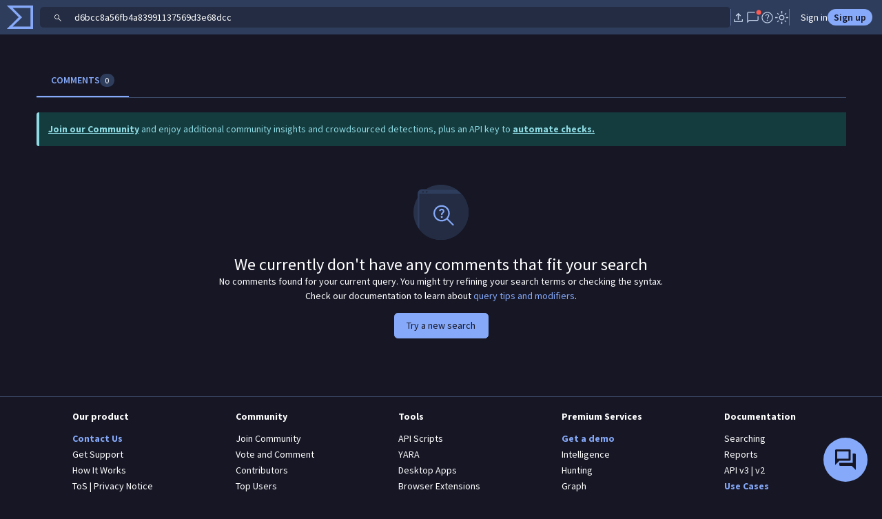

--- FILE ---
content_type: text/javascript
request_url: https://www.virustotal.com/gui/84368.980dd9375aeb1a8b7690.js
body_size: 12621
content:
(self.webpackChunkvt_ui_main=self.webpackChunkvt_ui_main||[]).push([[8128,34796,84368,90736],{7432:(e,t,r)=>{"use strict";var s=r(77874),i=r(76586),a=r(64952),o=r(32064),n=r(77846),l=r(89201),c=r(74720),d=r(57201),u=r(52853),p=r(47815);function b(e,t,r,s){var i,a=arguments.length,o=a<3?t:null===s?s=Object.getOwnPropertyDescriptor(t,r):s;if("object"==typeof Reflect&&"function"==typeof Reflect.decorate)o=Reflect.decorate(e,t,r,s);else for(var n=e.length-1;n>=0;n--)(i=e[n])&&(o=(a<3?i(o):a>3?i(t,r,o):i(t,r))||o);return a>3&&o&&Object.defineProperty(t,r,o),o}let h=e=>e,m,y,f,v,g,_,w,O,k="report-tab";class C extends s.WF{getTabById(e){var t;return Array.from(null!=(t=this.tabs)?t:[]).find(t=>t.tabId===e)}willUpdate(e){if(e.has("selectedTabId")&&this.selectedTabId&&e.get("selectedTabId")!==this.selectedTabId&&this.selectedTab){var t;this.selectTab(this.selectedTab),null==(t=this.navLinks)||t.forEach(e=>{e.classList.contains("active")||e.blur()})}}get selectedTab(){let e=this.getTabById(this.selectedTabId),t=this.tabs[0];return null!=e?e:t}get postTabs(){return this.querySelectorAll('[slot="post-tabs"]')}onSlotChange(){this.checkComponentIntegrity(),this.selectTab(this.selectedTab)}checkComponentIntegrity(){var e;if(null==(e=this.errorNodes)?void 0:e.length){let e=[];throw this.errorNodes.forEach(t=>e.push(t.tagName)),Error(`Found ${this.errorNodes.length} children that do not match the needed for ${this.tagName}: ${k}. 
Wrong tags:
${e.join(`
`)}`)}}selectTab(e){var t;null==(t=this.tabs)||t.forEach(e=>e.selected=!1),e.selected=!0,this.selectedTabId=e.tabId,this.dispatchEvent(new CustomEvent("tab-selected",{detail:{selectedTabIndex:e.tabId},bubbles:!0,composed:!0,cancelable:!0})),this.requestUpdate()}updateSelectedTab(e){let t=this.getTabById(e);t&&(this.selectTab(t),this.requestUpdate())}render(){let e=Array.from(this.tabs||[]);return(0,s.qy)(O||(O=h`<div class="d-flex"> ${0} </div> ${0} <slot @slotchange="${0}"></slot>`),e.length?(0,s.qy)(_||(_=h`<ul class="nav nav-tabs flex-nowrap mb-4 w-100 overflow-x-auto overflow-y-hidden" role="tablist"> ${0} ${0} </ul>`),(0,n.u)(e,e=>e.tabTitle,e=>(0,s.qy)(v||(v=h`<li class="nav-item" role="presentation"> <a role="button" class="${0} nav-link p-3 px-4 hstack gap-2 text-nowrap" href="${0}" @click="${0}"> ${0} ${0} ${0} ${0} </a> </li> `),(0,a.H)({active:e.tabId===this.selectedTab.tabId}),e.href||"",t=>{this.selectedTabId=e.tabId,this.selectTab(e),c.Z8.updateUrlFromClick(t)},e.tabTitle||"",e.ico?(0,s.qy)(m||(m=h`<span class="hstack" data-tooltip-text="${0}" data-tooltip-position="top" @mouseover="${0}">${0}</span>`),(0,o.J)(e.icoTooltip),e.icoTooltip?l.KK.showTooltip:void 0,e.ico):s.s6,e.badgeContent?(0,s.qy)(y||(y=h`<span class="vt-x-visibility badge rounded-pill bg-body-tertiary text-body">${0}</span>`),e.badgeContent):s.s6,e.loading?(0,s.qy)(f||(f=h`<div class="spinner-border spinner-border-sm text-primary"></div>`)):s.s6)),this.postTabs.length?(0,s.qy)(g||(g=h`<li class="ms-auto align-self-center py-3 ps-3"> <slot name="post-tabs"></slot> </li>`)):s.s6):s.s6,d.NU.isLoggedIn?s.s6:(0,s.qy)(w||(w=h` <div class="row mb-2"> <div class="col-12"> <div class="alert alert-dismissible alert-info"> <span> <a href="${0}" class="alert-link">Join our Community</a> and enjoy additional community insights and crowdsourced detections, plus an API key to <a href="https://docs.virustotal.com/reference/overview" class="alert-link"> automate checks. </a> </span> </div> </div> </div> `),c.Z8.getRedirectUrl("joinUs")),this.onSlotChange)}}C.styles=[(0,s.iz)(u.A),(0,s.iz)(p.A)],b([(0,i.KN)({selector:k})],C.prototype,"tabs",void 0),b([(0,i.KN)({selector:`:not(${k}):not([slot="post-tabs"])`})],C.prototype,"errorNodes",void 0),b([(0,i.YG)(".nav-link")],C.prototype,"navLinks",void 0),b([(0,i.MZ)({type:String})],C.prototype,"selectedTabId",void 0),b([(0,i.EM)("report-tabs")],C)},8128:(e,t,r)=>{"use strict";r.r(t),r.d(t,{SearchComments:()=>_}),r(71957);var s=r(77874),i=r(76586),a=r(34502),o=r.n(a);r(27052),r(34796),r(65060),r(28538);var n=r(42211),l=r(89201),c=r(74720),d=r(52853);r(90736);var u=r(65247);function p(e,t,r,s){var i,a=arguments.length,o=a<3?t:null===s?s=Object.getOwnPropertyDescriptor(t,r):s;if("object"==typeof Reflect&&"function"==typeof Reflect.decorate)o=Reflect.decorate(e,t,r,s);else for(var n=e.length-1;n>=0;n--)(i=e[n])&&(o=(a<3?i(o):a>3?i(t,r,o):i(t,r))||o);return a>3&&o&&Object.defineProperty(t,r,o),o}let b=e=>e,h,m,y,f,v,g;class _ extends s.WF{render(){var e,t,r,i;if(null==(e=this.commentList)?void 0:e.isLoading)return(0,s.qy)(h||(h=b`<vt-ui-content-skeleton></vt-ui-content-skeleton> `));let a=null==(t=this.commentList)?void 0:t.sanitizeDataObjects;return(0,s.qy)(y||(y=b` ${0} `),(null==a?void 0:a.length)?(0,s.qy)(m||(m=b` <vt-ui-paged-list .loading="${0}" .hasMore="${0}" @request-load-more="${0}"> <div class="vstack gap-3 mb-3"> ${0} </div></vt-ui-paged-list>`),!!(null==(r=this.commentList)?void 0:r.isLoading),!!(null==(i=this.commentList)?void 0:i.hasMore),()=>{var e;return null==(e=this.commentList)?void 0:e.loadMore()},a.map(e=>this.renderComment(e))):this.renderEmptyState())}renderEmptyState(){return(0,s.qy)(f||(f=b`<vt-ui-special-states icon-small .imageRaw="${0}" class="m-auto"> <span slot="title"> We currently don't have any comments that fit your search </span> <span slot="message"> No comments found for your current query. You might try refining your search terms or checking the syntax. <br>Check our documentation to learn about <a class="link-primary" target="_blank" href="${0}">query tips and modifiers</a>. </span> <span slot="actions" class="d-block"> <a href="${0}" target="_blank" class="btn btn-primary"> Try a new search </a> </span> </vt-ui-special-states>`),o(),c.Z8.getRedirectUrl("gtiSearchModifiers"),c.Z8.getRedirectUrl("home"))}renderComment(e){var t,r,i,a,o,n,d,u,p,h,m,y;let f=e.data.relationships.item.data;return(0,s.qy)(g||(g=b` <div class="hstack card"> <div class="vstack gap-2 m-3"> <a class="fw-bolder" data-item-type="${0}" data-object-id="${0}" @click="${0}" href="${0}"> ${0} </a> <div class="hstack gap-2 align-items-baseline"> <small class="fw-normal align-self-end text-nowrap text-body-secondary"> Posted <vt-ui-time-ago .unixtime="${0}"></vt-ui-time-ago> ${0} </small> </div> <div> <collapsable-paragraph style="--collapsable-paragraph-lines:4;--collapsable-paragraph-background:var(--bs-secondary-bg)"> <vt-ui-markdown .markdown="${0}" .allowCheckboxes="${0}" .allowHtml="${0}" .disableClassAttribute="${0}"></vt-ui-markdown> </collapsable-paragraph> </div> </div> </div>`),f.type,f.id,l.KK.showInDrawerHandler,c.Z8.getRedirectUrl(f.type,f.id),f.id,null==(t=e.attributes)?void 0:t.date,(null==(o=e.data)||null==(a=o.relationships)||null==(i=a.author)||null==(r=i.data)?void 0:r.id)?(0,s.qy)(v||(v=b`by <a class="text-decoration-underline link-secondary" role="button" data-item-type="user" data-object-id="${0}" @click="${0}" href="${0}">${0} </a>`),e.data.relationships.author.data.id,l.KK.showInDrawerHandler,c.Z8.getRedirectUrl("user",null==(u=e.data.relationships)||null==(d=u.author)||null==(n=d.data)?void 0:n.id),null==(m=e.data.relationships)||null==(h=m.author)||null==(p=h.data)?void 0:p.id):s.s6,null==(y=e.attributes)?void 0:y.text,!0,!0,!0)}}_.styles=[(0,s.iz)(d.A),(0,s.iz)(u.A)],p([(0,n.Q)()],_.prototype,"commentList",void 0),p([(0,i.EM)("search-comments")],_)},22105:(e,t,r)=>{"use strict";r.d(t,{j:()=>u});var s=r(77874),i=r(76586),a=r(52853),o=r(39254);function n(e,t,r,s){var i,a=arguments.length,o=a<3?t:null===s?s=Object.getOwnPropertyDescriptor(t,r):s;if("object"==typeof Reflect&&"function"==typeof Reflect.decorate)o=Reflect.decorate(e,t,r,s);else for(var n=e.length-1;n>=0;n--)(i=e[n])&&(o=(a<3?i(o):a>3?i(t,r,o):i(t,r))||o);return a>3&&o&&Object.defineProperty(t,r,o),o}let l=e=>e,c;class d extends s.WF{willUpdate(e){e.has("badgeContent")&&this.requestParentUpdate()}requestParentUpdate(){this.parentElement&&this.parentElement.requestUpdate()}onUpdateBadge(e){this.badgeContent=e.detail.content,this.requestParentUpdate()}render(){return(0,s.qy)(c||(c=l`<slot @report-tab-update-badge="${0}"></slot>`),this.onUpdateBadge)}constructor(...e){super(...e),this.loading=!1,this.selected=!1}}d.styles=[(0,s.iz)(a.A),(0,s.iz)(o.A)],n([(0,i.MZ)()],d.prototype,"tabTitle",void 0),n([(0,i.MZ)({type:String})],d.prototype,"badgeContent",void 0),n([(0,i.MZ)({type:Object})],d.prototype,"ico",void 0),n([(0,i.MZ)({type:String})],d.prototype,"icoTooltip",void 0),n([(0,i.MZ)({type:Boolean})],d.prototype,"loading",void 0),n([(0,i.MZ)({type:Boolean,reflect:!0})],d.prototype,"selected",void 0),n([(0,i.MZ)({type:String})],d.prototype,"href",void 0),n([(0,i.MZ)({type:String,reflect:!0,attribute:"tab-id"})],d.prototype,"tabId",void 0),d=n([(0,i.EM)("report-tab")],d);class u extends CustomEvent{constructor(e){super("report-tab-update-badge",{detail:{content:e},bubbles:!0,composed:!0})}}},22983:(e,t,r)=>{"use strict";var s=r(33181),i=r.n(s),a=r(55854),o=r.n(a)()(i());o.push([e.id,"",""]),t.A=o},25155:(e,t,r)=>{"use strict";r.d(t,{$:()=>u});var s=r(60995);class i{process(e){var t,r;let i=s.w9.formatThreatActorTags(e.attribution);return t=function(e){for(var t=1;t<arguments.length;t++){var r=null!=arguments[t]?arguments[t]:{},s=Object.keys(r);"function"==typeof Object.getOwnPropertySymbols&&(s=s.concat(Object.getOwnPropertySymbols(r).filter(function(e){return Object.getOwnPropertyDescriptor(r,e).enumerable}))),s.forEach(function(t){var s;s=r[t],t in e?Object.defineProperty(e,t,{value:s,enumerable:!0,configurable:!0,writable:!0}):e[t]=s})}return e}({},e),r=r={_threat_actor_tags:i,_last_analysis_brief:this.getLastAnalysisBrief(e)},Object.getOwnPropertyDescriptors?Object.defineProperties(t,Object.getOwnPropertyDescriptors(r)):(function(e){var t=Object.keys(e);if(Object.getOwnPropertySymbols){var r=Object.getOwnPropertySymbols(e);t.push.apply(t,r)}return t})(Object(r)).forEach(function(e){Object.defineProperty(t,e,Object.getOwnPropertyDescriptor(r,e))}),t}getLastAnalysisBrief(e){var t;return(null==e||null==(t=e.last_analysis_stats)?void 0:t.malicious)?e.last_analysis_results?Object.values(e.last_analysis_results).filter(e=>"malicious"===e.category):void 0:[]}}let a=new class extends i{process(e){var t,r;let i=s.w9.computeDomainCategoryTags(e.categories),a=this.computeResolutionIps(e),o=s.w9.computeEntityTags("domain",e.tags||[]),n=s.w9.computeDomainPopularityTags(e.popularity_ranks),l=s.w9.formatThreatActorTags(e.attribution);return t=function(e){for(var t=1;t<arguments.length;t++){var r=null!=arguments[t]?arguments[t]:{},s=Object.keys(r);"function"==typeof Object.getOwnPropertySymbols&&(s=s.concat(Object.getOwnPropertySymbols(r).filter(function(e){return Object.getOwnPropertyDescriptor(r,e).enumerable}))),s.forEach(function(t){var s;s=r[t],t in e?Object.defineProperty(e,t,{value:s,enumerable:!0,configurable:!0,writable:!0}):e[t]=s})}return e}({},e),r=r={_categories:i,_resolutionIps:a,_tags:o,_popularityTags:n,_threat_actor_tags:l,_last_analysis_brief:this.getLastAnalysisBrief(e)},Object.getOwnPropertyDescriptors?Object.defineProperties(t,Object.getOwnPropertyDescriptors(r)):(function(e){var t=Object.keys(e);if(Object.getOwnPropertySymbols){var r=Object.getOwnPropertySymbols(e);t.push.apply(t,r)}return t})(Object(r)).forEach(function(e){Object.defineProperty(t,e,Object.getOwnPropertyDescriptor(r,e))}),t}computeResolutionIps(e){let t=(e.resolutions||[]).map(t=>t.id.replace(e.id,""));return t.splice(3),t}};var o=r(89201),n=r(74720);function l(e){for(var t=1;t<arguments.length;t++){var r=null!=arguments[t]?arguments[t]:{},s=Object.keys(r);"function"==typeof Object.getOwnPropertySymbols&&(s=s.concat(Object.getOwnPropertySymbols(r).filter(function(e){return Object.getOwnPropertyDescriptor(r,e).enumerable}))),s.forEach(function(t){var s;s=r[t],t in e?Object.defineProperty(e,t,{value:s,enumerable:!0,configurable:!0,writable:!0}):e[t]=s})}return e}function c(e,t){return t=null!=t?t:{},Object.getOwnPropertyDescriptors?Object.defineProperties(e,Object.getOwnPropertyDescriptors(t)):(function(e){var t=Object.keys(e);if(Object.getOwnPropertySymbols){var r=Object.getOwnPropertySymbols(e);t.push.apply(t,r)}return t})(Object(t)).forEach(function(r){Object.defineProperty(e,r,Object.getOwnPropertyDescriptor(t,r))}),e}let d={contacted_domains:e=>e.map(e=>e.id),contacted_ips:e=>e.map(e=>e.id),embedded_domains:e=>e.map(e=>e.id),embedded_ips:e=>e.map(e=>e.id),embedded_urls:e=>e.map(e=>e.context_attributes.url),itw_domains:e=>e.map(e=>e.id)},u={file:new class extends i{process(e){var t,r,i,a,n,u,p,b;let h=this.filePivotLinks(e),m=new Set(e.tags||[]);e.type_tag&&m.delete(e.type_tag);let y=s.w9.formatFileTags(m),f=s.w9.formatFileTags(new Set([e.type_tag])),v=s.w9.formatThreatActorTags(e.attribution),g=o.KK.kilomegaShorten(e.times_submitted||0,1),_=o.KK.kilomegaShorten(e.unique_sources||0,1),w=Object.keys(d).filter(t=>o.KK.evaluateArg(e[t])).map(t=>{let r=e[t],s=d[t](r).slice(0,10);return r.length>10&&s.push("..."),{[`_${t}_ids`]:s}}).reduce((e,t)=>Object.assign(e,t),{}),O=!!Object.keys(w).length,k=(null==(t=e.trusted_verdict)?void 0:t.organization)||(null==(a=e.signature_info)||null==(i=a["signers details"])||null==(r=i[0])?void 0:r.name)||(null==(u=e.nsrl_info)||null==(n=u.products)?void 0:n[0])||(null==(b=e.monitor_info)||null==(p=b.organizations)?void 0:p[0]),C=this.getLastAnalysisBrief(e),j=this.getNotificationTags(e);return c(l(c(l({},e,h),{_tags_formatted:y,_type_tag:f,_threat_actor_tags:v,_times_submitted_kilomega:g,_unique_sources_kilomega:_}),w),{_has_related_netlocs:O,_source_org:k,_last_analysis_brief:C,_notification_tags:j,_computed:!0})}filePivotLinks(e){var t;let r=e.type_tag?n.Z8.getSearchUrl({type:e.type_tag}):"",i=s.w9.getNameFromPath(e.meaningful_name||""),a=n.Z8.getSearchUrl({name:i}),o=n.Z8.getSearchUrl({size:e.size}),l=null==(t=e.main_icon)?void 0:t.dhash;return{_typeSearchLink:r,_nameSearchLink:a,_sizeSearchLink:o,_iconSearchLink:n.Z8.getSearchUrl({main_icon_dhash:l})}}canonicalTag(){let e=arguments.length>0&&void 0!==arguments[0]?arguments[0]:"";return e.toLowerCase().replace(/ /g,"_")}isHuntedFile(e){return"context_attributes"in e&&!!e.context_attributes&&"notification_tags"in e.context_attributes}getNotificationTags(e){if(!this.isHuntedFile(e))return[];let t=e.context_attributes,r=null==t?void 0:t.notification_tags.filter(r=>{let s=r===e.sha256,i=this.canonicalTag(r)===this.canonicalTag(t.rule_name),a=this.canonicalTag(r)===this.canonicalTag(t.ruleset_name);return!s&&!i&&!a});return s.w9.formatFileTags(new Set(r))}},domain:a,ip_address:new i,url:new i}},27052:(e,t,r)=>{"use strict";var s=r(77874),i=r(76586),a=r(64952),o=r(89201),n=r(52853),l=r(97155);function c(e,t,r,s){var i,a=arguments.length,o=a<3?t:null===s?s=Object.getOwnPropertyDescriptor(t,r):s;if("object"==typeof Reflect&&"function"==typeof Reflect.decorate)o=Reflect.decorate(e,t,r,s);else for(var n=e.length-1;n>=0;n--)(i=e[n])&&(o=(a<3?i(o):a>3?i(t,r,o):i(t,r))||o);return a>3&&o&&Object.defineProperty(t,r,o),o}let d=e=>e,u,p,b,h,m;class y extends s.WF{static get styles(){return[(0,s.iz)(n.A),(0,s.iz)(l.A)]}firstUpdated(e){super.firstUpdated(e),this.calculateOverflowing(),this.resizeObserver=new ResizeObserver(e=>{e.forEach(e=>{let t=e.target.scrollHeight,r=e.target.scrollWidth;t>0&&r>0&&!this.open&&this.calculateOverflowing()})}),this.resizeObserver.observe(this.bodyElement)}disconnectedCallback(){var e;null==(e=this.resizeObserver)||e.unobserve(this.bodyElement),super.disconnectedCallback()}isOverflowing(e){let t=e.clientWidth,r=e.clientHeight,s=e.scrollWidth;return e.scrollHeight>r||s>t}calculateOverflowing(){requestAnimationFrame(()=>{this.overflowing=this.isOverflowing(this.bodyElement)})}toggleExpanded(){this.open=!this.open,this.scrollOnCollapse&&!this.open&&this.getBoundingClientRect().top-this.offsetToTop<0&&o.KK.getClosestScrollableParent(this).scroll({top:this.offsetTop-this.offsetToTop,behavior:"smooth"})}render(){let e=this.open&&this.maxHeight?`max-height: ${this.maxHeight}px;`:"";return(0,s.qy)(m||(m=d`<div id="body" class="position-relative text-break w-100 m-0 ${0}" style="${0}"> <slot @slotchange="${0}"></slot> </div> ${0}`),(0,a.H)({"overflow-hidden":!this.open||!this.maxHeight,"overflow-auto":!!this.open&&!!this.maxHeight}),e,this.calculateOverflowing,this.overflowing?(0,s.qy)(b||(b=d` <a role="button" @click="${0}" class="link-primary fw-bold text-decoration-underline"> ${0} </a> `),this.toggleExpanded,this.open?(0,s.qy)(u||(u=d`<slot name="show-less">Show less</slot>`)):(0,s.qy)(p||(p=d`<slot name="show-more">Show more</slot>`))):(0,s.qy)(h||(h=d``)))}constructor(...e){super(...e),this.open=!1,this.scrollOnCollapse=!0,this.offsetToTop=50,this.overflowing=!1}}c([(0,i.MZ)({type:Boolean,reflect:!0})],y.prototype,"open",void 0),c([(0,i.MZ)({type:Boolean})],y.prototype,"scrollOnCollapse",void 0),c([(0,i.MZ)({type:Number})],y.prototype,"offsetToTop",void 0),c([(0,i.MZ)({type:Number})],y.prototype,"maxHeight",void 0),c([(0,i.MZ)({type:Boolean,reflect:!0})],y.prototype,"overflowing",void 0),c([(0,i.P)("#body")],y.prototype,"bodyElement",void 0),c([(0,i.EM)("collapsable-paragraph")],y)},28538:(e,t,r)=>{"use strict";var s=r(52853),i=r(77874),a=r(76586),o=r(64952),n=r(66864),l=r(32213);function c(e,t,r,s){var i,a=arguments.length,o=a<3?t:null===s?s=Object.getOwnPropertyDescriptor(t,r):s;if("object"==typeof Reflect&&"function"==typeof Reflect.decorate)o=Reflect.decorate(e,t,r,s);else for(var n=e.length-1;n>=0;n--)(i=e[n])&&(o=(a<3?i(o):a>3?i(t,r,o):i(t,r))||o);return a>3&&o&&Object.defineProperty(t,r,o),o}let d=e=>e,u,p,b,h;class m extends i.WF{static get styles(){return[(0,i.iz)(s.A),(0,i.iz)(l.A)]}render(){return(0,i.qy)(h||(h=d` <div class="col-lg-6 col-md-8 text-center mt-5 mb-4 vstack gap-3 m-auto"> <div class="image col-6 mx-auto ${0}"> ${0} ${0} </div> </div> <div class="text-center w-75 vstack gap-3 m-auto"> <div class="title"> ${0} </div> <div class="message"> <slot name="message"></slot> </div> <div class="actions mt-3"> <slot name="actions"></slot> </div> <div class="post-actions"> <slot name="post-actions"></slot> </div> </div>`),(0,o.H)({"small-icon":this.iconSmall}),this.imageSrc?(0,i.qy)(u||(u=d` <img src="${0}" alt=""> `),this.imageSrc):i.s6,this.imageRaw?(0,n._)(this.imageRaw):i.s6,this.titleSmall?(0,i.qy)(p||(p=d` <h5 class="mb-0"> <slot name="title"></slot> </h5>`)):(0,i.qy)(b||(b=d` <h3 class="mb-0"> <slot name="title"></slot> </h3>`)))}constructor(...e){super(...e),this.iconSmall=!1}}c([(0,a.MZ)({type:String})],m.prototype,"imageSrc",void 0),c([(0,a.MZ)({type:String})],m.prototype,"imageRaw",void 0),c([(0,a.MZ)({attribute:"title-small",type:Boolean,reflect:!0})],m.prototype,"titleSmall",void 0),c([(0,a.MZ)({attribute:"icon-small",type:Boolean,reflect:!0})],m.prototype,"iconSmall",void 0),c([(0,a.EM)("vt-ui-special-states")],m)},32213:(e,t,r)=>{"use strict";var s=r(33181),i=r.n(s),a=r(55854),o=r.n(a)()(i());o.push([e.id,":host{display:block}.container{max-width:1000px}.small-icon{height:80px;width:80px}",""]),t.A=o},34502:e=>{e.exports=`<svg viewBox="0 0 198 198" fill="none" xmlns="http://www.w3.org/2000/svg">
  <path
    d="M198 99C198 153.676 153.676 198 99 198C63.5738 198 32.4937 179.392 15 151.418V32C15 23.1634 22.1634 16 31 16H152.984C180.085 33.6627 198 64.2392 198 99Z"
    style="fill: var(--bs-tertiary-bg, #eceef4)"
  />
  <path
    d="M38 25.5C38 27.433 36.433 29 34.5 29C32.567 29 31 27.433 31 25.5C31 23.567 32.567 22 34.5 22C36.433 22 38 23.567 38 25.5Z"
    style="fill: var(--bs-secondary-bg, #f9fafb)"
  />
  <path
    d="M99 198C153.676 198 198 153.676 198 99C198 73.1588 188.099 49.63 171.884 32H21V159.974C39.1212 183.123 67.3232 198 99 198Z"
    style="fill: var(--bs-secondary-bg, #f9fafb)"
  />
  <path
    d="M47.5 29C49.433 29 51 27.433 51 25.5C51 23.567 49.433 22 47.5 22C45.567 22 44 23.567 44 25.5C44 27.433 45.567 29 47.5 29Z"
    style="fill: var(--bs-secondary-bg, #f9fafb)"
  />
  <path
    d="M15 151.418V46.5822C5.49419 61.7832 0 79.75 0 99C0 118.25 5.49419 136.217 15 151.418Z"
    style="fill: var(--bs-primary-bg-subtle, #d3d7ff)"
  />
  <path
    d="M45.0159 16H152.984C137.457 5.88056 118.915 0 99 0C79.0846 0 60.5427 5.88056 45.0159 16Z"
    style="fill: var(--bs-primary-bg-subtle, #d3d7ff)"
  />
  <path
    d="M98.9063 106.905C98.9063 108.104 99.8782 109.076 101.077 109.076H102.793C103.7 109.076 104.436 108.341 104.436 107.434C104.436 106.393 104.633 105.55 105.005 104.885C105.389 104.199 106.047 103.423 107 102.557L107.006 102.551C107.601 101.986 108.209 101.348 108.83 100.638C109.501 99.9061 110.048 99.0689 110.473 98.1288C110.939 97.1633 111.168 96.0674 111.168 94.8495C111.168 93.2046 110.771 91.7291 109.97 90.4341C109.17 89.112 108.033 88.0705 106.572 87.309C105.132 86.5437 103.473 86.1668 101.605 86.1668C99.7966 86.1668 98.222 86.5286 96.8956 87.2686C95.6209 87.9669 94.5818 88.8665 93.7852 89.9688C93.0045 91.0201 92.4413 92.0667 92.1041 93.1086C92.0454 93.2902 92.1358 93.4865 92.312 93.56L96.536 95.32C96.7326 95.4019 96.9575 95.2996 97.0249 95.0974C97.3283 94.1872 97.8544 93.3387 98.613 92.5521L98.6174 92.5474C99.3256 91.7866 100.32 91.3882 101.649 91.3882C102.991 91.3882 103.971 91.7501 104.646 92.4248L104.651 92.4296C105.37 93.1221 105.726 93.9649 105.726 94.9815C105.726 95.941 105.481 96.7247 105.01 97.3545C104.499 98.0062 103.813 98.7225 102.945 99.5034C101.496 100.776 100.451 101.95 99.8358 103.026C99.209 104.092 98.9063 105.392 98.9063 106.905Z"
    style="fill: var(--bs-primary, #3a4eff)"
  />
  <path
    d="M97.9823 115.705C97.9823 116.707 98.3253 117.576 99.0078 118.291L99.0137 118.297C99.73 119.013 100.616 119.372 101.649 119.372C102.655 119.372 103.513 119.011 104.199 118.294C104.911 117.581 105.272 116.711 105.272 115.705C105.272 114.7 104.911 113.83 104.199 113.117C103.513 112.4 102.655 112.039 101.649 112.039C100.616 112.039 99.7299 112.398 99.0137 113.114L99.0078 113.12C98.3253 113.835 97.9823 114.704 97.9823 115.705Z"
    style="fill: var(--bs-primary, #3a4eff)"
  />
  <path
    fill-rule="evenodd"
    clip-rule="evenodd"
    d="M101.148 131.962C108.253 131.962 114.768 129.434 119.842 125.228L140.477 145.863C141.551 146.937 143.292 146.937 144.366 145.863C145.44 144.79 145.44 143.048 144.366 141.974L123.731 121.339C127.935 116.265 130.462 109.752 130.462 102.648C130.462 86.458 117.338 73.3335 101.148 73.3335C84.958 73.3335 71.8335 86.458 71.8335 102.648C71.8335 118.838 84.958 131.962 101.148 131.962ZM101.148 126.462C114.3 126.462 124.962 115.8 124.962 102.648C124.962 89.4955 114.3 78.8335 101.148 78.8335C87.9955 78.8335 77.3335 89.4955 77.3335 102.648C77.3335 115.8 87.9955 126.462 101.148 126.462Z"
    style="fill: var(--bs-primary, #3a4eff)"
  />
</svg>
`},34796:(e,t,r)=>{"use strict";var s=r(77874),i=r(76586),a=r(52853),o=r(18428),n=r(47667);let l=e=>e,c;class d extends o.D{static get styles(){return[(0,s.iz)(a.A),(0,s.iz)(n.A)]}render(){return(0,s.qy)(c||(c=l`<div class="d-flex flex-1 flex-column"> <div> <div class="border-1 mb-1 bg-body-secondary skeleton-animation w-50"></div> <div class="border-1 mb-1 bg-body-secondary skeleton-animation w-25"></div> </div> <div> <div class="border-1 mb-1 bg-body-secondary skeleton-animation w-25"></div> <div class="border-1 mb-1 bg-body-secondary skeleton-animation w-50"></div> <div class="border-1 mb-1 bg-body-secondary skeleton-animation w-25"></div> <div class="border-1 mb-1 bg-body-secondary skeleton-animation w-50"></div> </div> <div> <div class="border-1 mb-1 bg-body-secondary skeleton-animation w-50"></div> <div class="border-1 mb-1 bg-body-secondary skeleton-animation w-25"></div> <div class="border-1 mb-1 bg-body-secondary skeleton-animation w-75"></div> </div> <div> <div class="border-1 mb-1 bg-body-secondary skeleton-animation w-25"></div> <div class="border-1 mb-1 bg-body-secondary skeleton-animation w-50"></div> <div class="border-1 mb-1 bg-body-secondary skeleton-animation w-25"></div> </div> <div> <div class="border-1 mb-1 bg-body-secondary skeleton-animation w-75"></div> <div class="border-1 mb-1 bg-body-secondary skeleton-animation w-50"></div> <div class="border-1 mb-1 bg-body-secondary skeleton-animation w-25"></div> <div class="border-1 mb-1 bg-body-secondary skeleton-animation w-50"></div> </div> <div> <div class="border-1 mb-1 bg-body-secondary skeleton-animation w-50"></div> <div class="border-1 mb-1 bg-body-secondary skeleton-animation w-25"></div> <div class="border-1 mb-1 bg-body-secondary skeleton-animation w-75"></div> </div> </div>`))}}!function(e,t,r,s){var i,a=arguments.length,o=a<3?t:null===s?s=Object.getOwnPropertyDescriptor(t,r):s;if("object"==typeof Reflect&&"function"==typeof Reflect.decorate)o=Reflect.decorate(e,t,r,s);else for(var n=e.length-1;n>=0;n--)(i=e[n])&&(o=(a<3?i(o):a>3?i(t,r,o):i(t,r))||o);a>3&&o&&Object.defineProperty(t,r,o)}([(0,i.EM)("vt-ui-content-skeleton")],d)},39254:(e,t,r)=>{"use strict";var s=r(33181),i=r.n(s),a=r(55854),o=r.n(a)()(i());o.push([e.id,":host{display:none}:host([selected]){display:block}",""]),t.A=o},47667:(e,t,r)=>{"use strict";var s=r(33181),i=r.n(s),a=r(55854),o=r.n(a)()(i());o.push([e.id,".skeleton-animation{animation:var(--skeleton-animation);height:20px}",""]),t.A=o},47815:(e,t,r)=>{"use strict";var s=r(33181),i=r.n(s),a=r(55854),o=r.n(a)()(i());o.push([e.id,".spinner-border{margin-left:3px}",""]),t.A=o},58303:(e,t,r)=>{"use strict";var s=r(33181),i=r.n(s),a=r(55854),o=r.n(a)()(i());o.push([e.id,"",""]),t.A=o},65247:(e,t,r)=>{"use strict";var s=r(33181),i=r.n(s),a=r(55854),o=r.n(a)()(i());o.push([e.id,"",""]),t.A=o},73073:(e,t,r)=>{"use strict";r.d(t,{Gf:()=>d,Sw:()=>u,XT:()=>c,aX:()=>b,pC:()=>p,tw:()=>h,uX:()=>m});var s=r(73383),i=r(84064),a=r(19051),o=r(25155),n=r(75799),l=r(28446);let c={intelligence:{url:["last_serving_ip_address","network_location"],domain:["parent","resolutions"],comment:["author","item"]},base:{comment:["author","item"]}},d={"attributes[collection]":a.Im,"relationships[comment]":c.intelligence.comment,"relationships[domain]":c.intelligence.domain,"relationships[url]":c.intelligence.url,"relationships[collection]":a.GV,"relationship_attributes[associations]":"name,collection_type,origin,alt_names"};class u extends(0,l.UN)(e=>i.h4.files.get(e,n.V3.intelligence.file),e=>{let t=e.data;return o.$.file.process((0,s.h)(t))}){}class p extends(0,l.UN)(e=>i.h4.urls.get(e,n.V3.intelligence.url),e=>{let t=e.data;return o.$.url.process((0,s.h)(t))}){}class b extends(0,l.UN)(e=>i.h4.domains.get(e,n.V3.intelligence.domain),e=>{let t=e.data;return o.$.domain.process((0,s.h)(t))}){}class h extends(0,l.UN)(e=>i.h4.ipAddresses.get(e,n.V3.intelligence.ip_address),e=>{let t=e.data;return o.$.ip_address.process((0,s.h)(t))}){}let m=new class{filterNulls(e){return e.filter(e=>null!==e)}files(e){return this.filterNulls(e).filter(e=>e instanceof u)}urls(e){return this.filterNulls(e).filter(e=>e instanceof p)}domains(e){return this.filterNulls(e).filter(e=>e instanceof b)}ips(e){return this.filterNulls(e).filter(e=>e instanceof h)}iocs(e){return this.filterNulls(e).filter(e=>[u,p,b,h].some(t=>e instanceof t))}comments(e){return this.filterNulls(e).filter(e=>"type"in e&&"comment"===e.type)}collections(e){return this.filterNulls(e).filter(e=>!("loadCompleteObject"in e)&&"collection"===e.type)}}},75799:(e,t,r)=>{"use strict";var s;r.d(t,{TR:()=>o,UQ:()=>n,V3:()=>l,xl:()=>i,yU:()=>a});let i=["sha256","type_tag","tags","vhash","trusted_verdict","last_analysis_stats","first_submission_date","size","last_submission_date","main_icon","meaningful_name","times_submitted","unique_sources","ssdeep","downloadable",...(null==(s=r(57201).NU.currentUser)?void 0:s.gtiAccess)?["exploit_info"]:[]],a=["url","tags","last_http_response_code","last_http_response_headers","first_submission_date","last_submission_date","times_submitted","favicon","last_analysis_stats"],o=["tags","last_analysis_stats","categories","popularity_ranks","creation_date","last_update_date","registrar","favicon"],n=["tags","country","last_analysis_stats","asn","as_owner","network"],l={intelligence:{file:["contacted_domains","contacted_ips","embedded_domains","embedded_ips","embedded_urls","itw_domains","bundled_files","carbonblack_children","carbonblack_parents","compressed_parents","contacted_urls","email_attachments","email_parents","execution_parents","payload_parents","payloads_extracted","itw_urls","overlay_parents","pcap_parents","pe_resource_parents","dropped_files","overlay_children","pcap_children","pe_resource_children","itw_ips","associations"],url:["contacted_domains","contacted_ips","downloaded_files","redirecting_urls","redirects_to","associations"],domain:["communicating_files","downloaded_files","immediate_parent","referrer_files","siblings","subdomains","urls","caa_records","cname_records","mx_records","ns_records","soa_records","associations"],ip_address:["communicating_files","downloaded_files","referrer_files","resolutions","urls","associations"],comment:[]}}},77846:(e,t,r)=>{"use strict";r.d(t,{u:()=>l});var s=r(30679),i=r(78217),a=r(63929);function o(e,t){(null==t||t>e.length)&&(t=e.length);for(var r=0,s=Array(t);r<t;r++)s[r]=e[r];return s}let n=(e,t,r)=>{let s=new Map;for(let i=t;i<=r;i++)s.set(e[i],i);return s},l=(0,i.u$)(class extends i.WL{dt(e,t,r){let s;void 0===r?r=t:void 0!==t&&(s=t);let i=[],a=[],o=0;var n=!0,l=!1,c=void 0;try{for(var d,u=e[Symbol.iterator]();!(n=(d=u.next()).done);n=!0){let e=d.value;i[o]=s?s(e,o):o,a[o]=r(e,o),o++}}catch(e){l=!0,c=e}finally{try{n||null==u.return||u.return()}finally{if(l)throw c}}return{values:a,keys:i}}render(e,t,r){return this.dt(e,t,r).values}update(e,t){var r;let i=function(e){if(Array.isArray(e))return e}(t)||function(e){var t,r,s=null==e?null:"u">typeof Symbol&&e[Symbol.iterator]||e["@@iterator"];if(null!=s){var i=[],a=!0,o=!1;try{for(s=s.call(e);!(a=(t=s.next()).done)&&(i.push(t.value),3!==i.length);a=!0);}catch(e){o=!0,r=e}finally{try{a||null==s.return||s.return()}finally{if(o)throw r}}return i}}(t)||function(e){if(e){if("string"==typeof e)return o(e,3);var t=Object.prototype.toString.call(e).slice(8,-1);if("Object"===t&&e.constructor&&(t=e.constructor.name),"Map"===t||"Set"===t)return Array.from(t);if("Arguments"===t||/^(?:Ui|I)nt(?:8|16|32)(?:Clamped)?Array$/.test(t))return o(e,3)}}(t)||function(){throw TypeError("Invalid attempt to destructure non-iterable instance.\\nIn order to be iterable, non-array objects must have a [Symbol.iterator]() method.")}(),l=i[0],c=i[1],d=i[2],u=(0,a.cN)(e),p=this.dt(l,c,d),b=p.values,h=p.keys;if(!Array.isArray(u))return this.ut=h,b;let m=null!=(r=this.ut)?r:this.ut=[],y=[],f,v,g=0,_=u.length-1,w=0,O=b.length-1;for(;g<=_&&w<=O;)if(null===u[g])g++;else if(null===u[_])_--;else if(m[g]===h[w])y[w]=(0,a.lx)(u[g],b[w]),g++,w++;else if(m[_]===h[O])y[O]=(0,a.lx)(u[_],b[O]),_--,O--;else if(m[g]===h[O])y[O]=(0,a.lx)(u[g],b[O]),(0,a.Dx)(e,y[O+1],u[g]),g++,O--;else if(m[_]===h[w])y[w]=(0,a.lx)(u[_],b[w]),(0,a.Dx)(e,u[g],u[_]),_--,w++;else if(void 0===f&&(f=n(h,w,O),v=n(m,g,_)),f.has(m[g]))if(f.has(m[_])){let t=v.get(h[w]),r=void 0!==t?u[t]:null;if(null===r){let t=(0,a.Dx)(e,u[g]);(0,a.lx)(t,b[w]),y[w]=t}else y[w]=(0,a.lx)(r,b[w]),(0,a.Dx)(e,u[g],r),u[t]=null;w++}else(0,a.KO)(u[_]),_--;else(0,a.KO)(u[g]),g++;for(;w<=O;){let t=(0,a.Dx)(e,y[O+1]);(0,a.lx)(t,b[w]),y[w++]=t}for(;g<=_;){let e=u[g++];null!==e&&(0,a.KO)(e)}return this.ut=h,(0,a.mY)(e,y),s.c0}constructor(e){if(super(e),e.type!==i.OA.CHILD)throw Error("repeat() can only be used in text expressions")}})},84368:(e,t,r)=>{"use strict";r.r(t),r.d(t,{default:()=>P});var s=r(84064),i=r(26906),a=r(25371),o=r(44963),n=r(77874),l=r(76586),c=r(16132);r(22105),r(7432);var d=r(82665),u=r(90571),p=r(73073),b=r(42211),h=r(7285),m=r(53426),y=r(60995),f=r(38761),v=r(74720),g=r(57201),_=r(52853),w=r(95100);r(8128);var O=r(22983);function k(e,t,r,s){var i,a=arguments.length,o=a<3?t:null===s?s=Object.getOwnPropertyDescriptor(t,r):s;if("object"==typeof Reflect&&"function"==typeof Reflect.decorate)o=Reflect.decorate(e,t,r,s);else for(var n=e.length-1;n>=0;n--)(i=e[n])&&(o=(a<3?i(o):a>3?i(t,r,o):i(t,r))||o);return a>3&&o&&Object.defineProperty(t,r,o),o}let C=e=>e,j,x,$;class P extends h.C{connectedCallback(){super.connectedCallback(),this.dispatchEvent(new CustomEvent("displayed-query-changed",{bubbles:!0,composed:!0,detail:{value:this.query}}))}maybeSubmitUrlForScanning(e){if(d.PN.isUrlQuery(e)){var t;let r=null==(t=g.NU.currentUser)?void 0:t.mainGroup;if(!r)return this.analyzeUrl(e),!0;{let t=new o.GroupEntity(r);t.setParams({attributes:["preferences"],relationships:[]}),t.load().then(()=>{var r,s,i;(null==(i=t.attributes)||null==(s=i.preferences)||null==(r=s.auto_analyses)?void 0:r.prevent_urls)?c.LK.open("url-analysis-confirmation-modal",{url:e}):this.analyzeUrl(e)})}}return!1}analyzeUrl(e){s.h4.urls.create(e).then(e=>{let t=e.data.id;v.Z8.redirect("urlAnalysis",t)}).catch(e=>{var t;e instanceof i.H&&403===e.status&&(null==(t=e.message)?void 0:t.includes("Private URL"))?f.T.showError(w.ErrorStates.privateUrlNotFound):f.T.showError(w.ErrorStates.itemNotFound)})}renderPremiumUserAlert(){return(0,n.qy)(x||(x=C`${0}`),!g.NU.isLoggedIn&&d.PN.isMultisearchQuery(this.query||"")?(0,n.qy)(j||(j=C` <div class="row mb-2"> <div class="col-12"> <div class="alert alert-dismissible alert-info"> <span> Premium users can perform advanced Multisearch. <a href="${0}" class="alert-link">Log in</a> to try it out. </span> </div> </div> </div> `),v.Z8.getRedirectUrl("signIn")):n.s6)}render(){let e=this.comments.sanitizeDataObjects.length,t=this.comments.hasMore?`${e}+`:e||0,r=this.comments.meta.count||t,s="string"==typeof r?r:y.w9.humanizeCount(r);return(0,n.qy)($||($=C`<div class="container-fluid vstack gap-4"> <main> <report-tabs .selectedTabId="${0}"> <report-tab .tabId="${0}" .tabTitle="${0}" .badgeContent="${0}"> ${0} <search-comments .commentList="${0}" .query="${0}"></search-comments> </report-tab> </report-tabs> </main> </div>`),"comments","comments","Comments",this.comments.isLoading?void 0:s,this.renderPremiumUserAlert(),this.comments,this.query)}constructor(e){super(m.z.NeedsListSkeleton),this.query=e.routeParams.search_query,this.comments=new a.pA,(0,u.Hh)(this.query,2).then(e=>{let t=e.data.map(e=>"error"in e||"comment"===e.type?null:e);if(!t.length&&this.maybeSubmitUrlForScanning(this.query))return;let r=p.uX.filterNulls(t);if(1===r.length){let e=r[0],s=e.attributes.last_analysis_results&&0==Object.keys(e.attributes.last_analysis_results).length;if((!t.length||s)&&this.maybeSubmitUrlForScanning(this.query))return;v.Z8.redirect(e.type,e.id,!0);return}this.comments.setParams({filter:this.query,relationships:["item"]}).load(),this.notifyContentState()})}}P.styles=[(0,n.iz)(_.A),(0,n.iz)(O.A)],k([(0,b.Q)()],P.prototype,"comments",void 0),k([(0,l.wk)()],P.prototype,"query",void 0),k([(0,l.EM)("limited-search-view")],P)},90571:(e,t,r)=>{"use strict";r.d(t,{$P:()=>u,Hh:()=>c,eA:()=>o,w0:()=>d,z$:()=>n});var s=r(84064),i=r(57201),a=r(73073);let o=20,n=20,l=()=>({data:[],meta:{cursor:null},links:{self:""}}),c=(e,t,r)=>s.h4.search.list(e,{limit:t,"relationships[comment]":a.XT.base.comment},r).catch(e=>{if([400,414].includes(e.status))return l();throw e}),d=(e,t,r)=>s.h4.intelligence.search.list(e,function(e){for(var t=1;t<arguments.length;t++){var r=null!=arguments[t]?arguments[t]:{},s=Object.keys(r);"function"==typeof Object.getOwnPropertySymbols&&(s=s.concat(Object.getOwnPropertySymbols(r).filter(function(e){return Object.getOwnPropertyDescriptor(r,e).enumerable}))),s.forEach(function(t){var s;s=r[t],t in e?Object.defineProperty(e,t,{value:s,enumerable:!0,configurable:!0,writable:!0}):e[t]=s})}return e}({order:t,limit:20},a.Gf),r).catch(e=>{if(414===e.status)return l();throw e}),u=function(e,t){var r;let s=arguments.length>2&&void 0!==arguments[2]&&arguments[2],a=arguments.length>3&&void 0!==arguments[3]?arguments[3]:20,o=arguments.length>4?arguments[4]:void 0;return(null==(r=i.NU.currentUser)?void 0:r.vtiAccess)&&!s?d(e,t,o):c(e,a,o)}},90736:(e,t,r)=>{"use strict";r.r(t),r.d(t,{VtUiPagedList:()=>d}),r(63011);var s=r(77874),i=r(76586),a=r(52853),o=r(58303);function n(e,t,r,s){var i,a=arguments.length,o=a<3?t:null===s?s=Object.getOwnPropertyDescriptor(t,r):s;if("object"==typeof Reflect&&"function"==typeof Reflect.decorate)o=Reflect.decorate(e,t,r,s);else for(var n=e.length-1;n>=0;n--)(i=e[n])&&(o=(a<3?i(o):a>3?i(t,r,o):i(t,r))||o);return a>3&&o&&Object.defineProperty(t,r,o),o}let l=e=>e,c;class d extends s.WF{static get styles(){return[(0,s.iz)(a.A),(0,s.iz)(o.A)]}render(){return(0,s.qy)(c||(c=l`<slot></slot> <div class="hstack justify-content-center" ?hidden="${0}"> <vt-ui-button class="load-more" .loading="${0}" @click="${0}"></vt-ui-button> </div>`),!this.hasMore,this.loading||!1,()=>this.dispatchEvent(new CustomEvent("request-load-more",{bubbles:!0,composed:!0})))}constructor(...e){super(...e),this.hasMore=!1,this.loading=!1}}n([(0,i.MZ)({type:Boolean})],d.prototype,"hasMore",void 0),n([(0,i.MZ)({type:Boolean})],d.prototype,"loading",void 0),n([(0,i.EM)("vt-ui-paged-list")],d)},97155:(e,t,r)=>{"use strict";var s=r(33181),i=r.n(s),a=r(55854),o=r.n(a)()(i());o.push([e.id,':host{--collapsable-paragraph-lines:4;--collapsable-paragraph-background:var( --collapsable-paragraph-custom-bg,var(--bs-body-bg) )}#body{line-height:1.4em;max-height:calc(var(--collapsable-paragraph-lines)*1.4em)}#body ::slotted(*){white-space:pre-line}:host([overflowing]:not([open])) #body:after{background:linear-gradient(transparent,var(--collapsable-paragraph-background));bottom:0;content:"";height:1.4em;left:0;position:absolute;width:100%}:host([open]) #body{max-height:inherit;overflow:inherit}',""]),t.A=o}}]);
//# sourceMappingURL=84368.980dd9375aeb1a8b7690.js.map